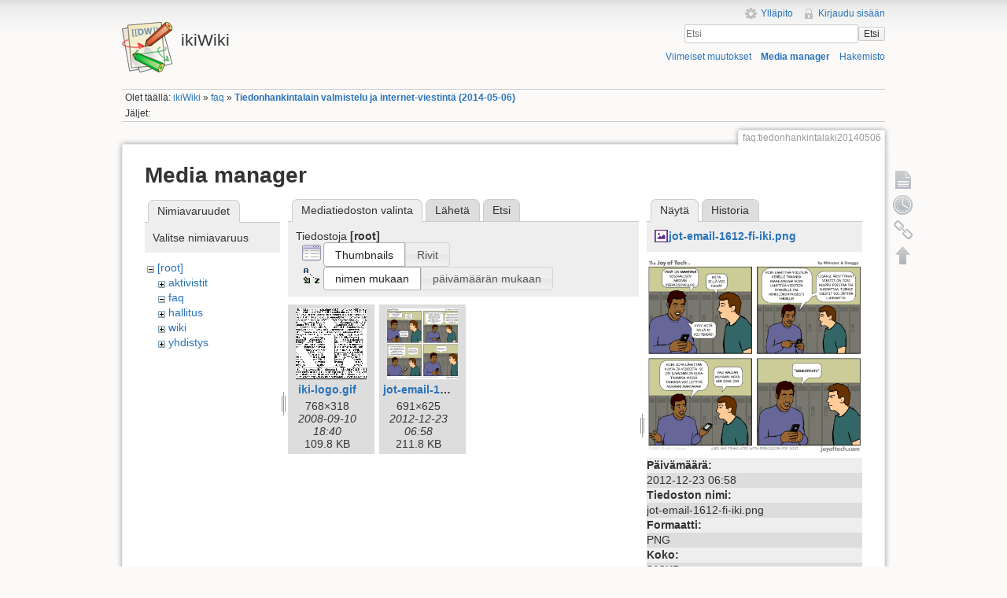

--- FILE ---
content_type: text/html; charset=utf-8
request_url: https://ikiwiki.iki.fi/faq/tiedonhankintalaki20140506?image=jot-email-1612-fi-iki.png&ns=&tab_details=view&do=media&tab_files=files
body_size: 17155
content:
<!DOCTYPE html>
<html lang="fi" dir="ltr" class="no-js">
<head>
    <meta charset="utf-8" />
    <title>Tiedonhankintalain valmistelu ja internet-viestintä (2014-05-06) [ikiWiki]</title>
    <script>(function(H){H.className=H.className.replace(/\bno-js\b/,'js')})(document.documentElement)</script>
    <meta name="generator" content="DokuWiki"/>
<meta name="robots" content="noindex,nofollow"/>
<link rel="search" type="application/opensearchdescription+xml" href="/lib/exe/opensearch.php" title="ikiWiki"/>
<link rel="start" href="/"/>
<link rel="contents" href="/faq/tiedonhankintalaki20140506?do=index" title="Hakemisto"/>
<link rel="manifest" href="/lib/exe/manifest.php"/>
<link rel="alternate" type="application/rss+xml" title="Viimeiset muutokset" href="/feed.php"/>
<link rel="alternate" type="application/rss+xml" title="Nykyinen nimiavaruus" href="/feed.php?mode=list&amp;ns=faq"/>
<link rel="alternate" type="text/html" title="pelkkä HTML" href="/_export/xhtml/faq/tiedonhankintalaki20140506"/>
<link rel="alternate" type="text/plain" title="Wiki markup" href="/_export/raw/faq/tiedonhankintalaki20140506"/>
<link rel="stylesheet" href="/lib/exe/css.php?t=iki&amp;tseed=c752bdac2631d0ad68506e4aef01fb64"/>
<!--[if gte IE 9]><!-->
<script >/*<![CDATA[*/var NS='faq';var JSINFO = {"chartlang":"fi","chartlocale":"{\n  \"name\": \"fi\",\n  \"options\": {\n    \"months\": [\n      \"Tammikuu\",\n      \"Helmikuu\",\n      \"Maaliskuu\",\n      \"Huhtikuu\",\n      \"Toukokuu\",\n      \"Kes\u00e4kuu\",\n      \"Hein\u00e4kuu\",\n      \"Elokuu\",\n      \"Syyskuu\",\n      \"Lokakuu\",\n      \"Marraskuu\",\n      \"Joulukuu\"\n    ],\n    \"shortMonths\": [\n      \"Tammi\",\n      \"Helmi\",\n      \"Maalis\",\n      \"Huhti\",\n      \"Touko\",\n      \"Kes\u00e4\",\n      \"Hein\u00e4\",\n      \"Elo\",\n      \"Syys\",\n      \"Loka\",\n      \"Marras\",\n      \"Joulu\"\n    ],\n    \"days\": [\n      \"Sunnuntai\",\n      \"Maanantai\",\n      \"Tiistai\",\n      \"Keskiviikko\",\n      \"Torstai\",\n      \"Perjantai\",\n      \"Lauantai\"\n    ],\n    \"shortDays\": [\"Su\", \"Ma\", \"Ti\", \"Ke\", \"To\", \"Pe\", \"La\"],\n    \"toolbar\": {\n      \"exportToSVG\": \"Lataa SVG\",\n      \"exportToPNG\": \"Lataa PNG\",\n      \"exportToCSV\": \"Lataa CSV\",\n      \"menu\": \"Valikko\",\n      \"selection\": \"Valinta\",\n      \"selectionZoom\": \"Valinnan zoomaus\",\n      \"zoomIn\": \"L\u00e4henn\u00e4\",\n      \"zoomOut\": \"Loitonna\",\n      \"pan\": \"Panoroi\",\n      \"reset\": \"Nollaa zoomaus\"\n    }\n  }\n}\n","id":"faq:tiedonhankintalaki20140506","namespace":"faq","ACT":"media","useHeadingNavigation":1,"useHeadingContent":1};
/*!]]>*/</script>
<script src="/lib/exe/jquery.php?tseed=f0349b609f9b91a485af8fd8ecd4aea4" defer="defer">/*<![CDATA[*/
/*!]]>*/</script>
<script src="/lib/exe/js.php?t=iki&amp;tseed=c752bdac2631d0ad68506e4aef01fb64" defer="defer">/*<![CDATA[*/
/*!]]>*/</script>
<!--<![endif]-->
    <meta name="viewport" content="width=device-width,initial-scale=1" />
    <link rel="shortcut icon" href="/lib/tpl/iki/images/favicon.ico" />
<link rel="apple-touch-icon" href="/lib/tpl/iki/images/apple-touch-icon.png" />
    </head>

<body>
    <!--[if lte IE 7 ]><div id="IE7"><![endif]--><!--[if IE 8 ]><div id="IE8"><![endif]-->
    <div id="dokuwiki__site"><div id="dokuwiki__top" class="site dokuwiki mode_media tpl_iki     ">

        
<!-- ********** HEADER ********** -->
<div id="dokuwiki__header"><div class="pad group">

    
    <div class="headings group">
        <ul class="a11y skip">
            <li><a href="#dokuwiki__content">Siirry sisältöön</a></li>
        </ul>

        <h1><a href="/ikiWiki"  accesskey="h" title="[H]"><img src="/lib/tpl/iki/images/logo.png" width="64" height="64" alt="" /> <span>ikiWiki</span></a></h1>
            </div>

    <div class="tools group">
        <!-- USER TOOLS -->
                    <div id="dokuwiki__usertools">
                <h3 class="a11y">Käyttäjän työkalut</h3>
                <ul>
                    <li><a href="/faq/tiedonhankintalaki20140506?do=admin"  class="action admin" rel="nofollow" title="Ylläpito">Ylläpito</a></li><li><a href="/faq/tiedonhankintalaki20140506?do=login&amp;sectok="  class="action login" rel="nofollow" title="Kirjaudu sisään">Kirjaudu sisään</a></li>                </ul>
            </div>
        
        <!-- SITE TOOLS -->
        <div id="dokuwiki__sitetools">
            <h3 class="a11y">Sivuston työkalut</h3>
            <form action="/ikiWiki" method="get" role="search" class="search doku_form" id="dw__search" accept-charset="utf-8"><input type="hidden" name="do" value="search" /><input type="hidden" name="id" value="faq:tiedonhankintalaki20140506" /><div class="no"><input name="q" type="text" class="edit" title="[F]" accesskey="f" placeholder="Etsi" autocomplete="on" id="qsearch__in" value="" /><button value="1" type="submit" title="Etsi">Etsi</button><div id="qsearch__out" class="ajax_qsearch JSpopup"></div></div></form>            <div class="mobileTools">
                <form action="/doku.php" method="get" accept-charset="utf-8"><div class="no"><input type="hidden" name="id" value="faq:tiedonhankintalaki20140506" /><select name="do" class="edit quickselect" title="Työkalut"><option value="">Työkalut</option><optgroup label="Sivutyökalut"><option value="">Näytä sivu</option><option value="revisions">Vanhat versiot</option><option value="backlink">Paluulinkit</option></optgroup><optgroup label="Sivuston työkalut"><option value="recent">Viimeiset muutokset</option><option value="media">Media manager</option><option value="index">Hakemisto</option></optgroup><optgroup label="Käyttäjän työkalut"><option value="login">Kirjaudu sisään</option></optgroup></select><button type="submit">&gt;</button></div></form>            </div>
            <ul>
                <li><a href="/faq/tiedonhankintalaki20140506?do=recent"  class="action recent" accesskey="r" rel="nofollow" title="Viimeiset muutokset [R]">Viimeiset muutokset</a></li><li><a href="/faq/tiedonhankintalaki20140506?do=media&amp;ns=faq"  class="action media" rel="nofollow" title="Media manager">Media manager</a></li><li><a href="/faq/tiedonhankintalaki20140506?do=index"  class="action index" accesskey="x" rel="nofollow" title="Hakemisto [X]">Hakemisto</a></li>            </ul>
        </div>

    </div>

    <!-- BREADCRUMBS -->
            <div class="breadcrumbs">
                            <div class="youarehere"><span class="bchead">Olet täällä: </span><span class="home"><bdi><a href="/ikiwiki" class="wikilink1" title="ikiwiki" data-wiki-id="ikiwiki">ikiWiki</a></bdi></span> » <bdi><a href="/faq/faq" class="wikilink1" title="faq:faq" data-wiki-id="faq:faq">faq</a></bdi> » <bdi><a href="/faq/tiedonhankintalaki20140506" class="wikilink1" title="faq:tiedonhankintalaki20140506" data-wiki-id="faq:tiedonhankintalaki20140506">Tiedonhankintalain valmistelu ja internet-viestintä (2014-05-06)</a></bdi></div>
                                        <div class="trace"><span class="bchead">Jäljet:</span></div>
                    </div>
    
    
    <hr class="a11y" />
</div></div><!-- /header -->

        <div class="wrapper group">

            
            <!-- ********** CONTENT ********** -->
            <div id="dokuwiki__content"><div class="pad group">

                <div class="pageId"><span>faq:tiedonhankintalaki20140506</span></div>

                <div class="page group">
                                                            <!-- wikipage start -->
                    <div id="mediamanager__page">
<h1>Media manager</h1>
<div class="panel namespaces">
<h2>Nimiavaruudet</h2>
<div class="panelHeader">Valitse nimiavaruus</div>
<div class="panelContent" id="media__tree">

<ul class="idx">
<li class="media level0 open"><img src="/lib/images/minus.gif" alt="−" /><div class="li"><a href="/faq/tiedonhankintalaki20140506?ns=&amp;tab_files=files&amp;do=media&amp;tab_details=view&amp;image=jot-email-1612-fi-iki.png" class="idx_dir">[root]</a></div>
<ul class="idx">
<li class="media level1 closed"><img src="/lib/images/plus.gif" alt="+" /><div class="li"><a href="/faq/tiedonhankintalaki20140506?ns=aktivistit&amp;tab_files=files&amp;do=media&amp;tab_details=view&amp;image=jot-email-1612-fi-iki.png" class="idx_dir">aktivistit</a></div></li>
<li class="media level1 open"><img src="/lib/images/minus.gif" alt="−" /><div class="li"><a href="/faq/tiedonhankintalaki20140506?ns=faq&amp;tab_files=files&amp;do=media&amp;tab_details=view&amp;image=jot-email-1612-fi-iki.png" class="idx_dir">faq</a></div></li>
<li class="media level1 closed"><img src="/lib/images/plus.gif" alt="+" /><div class="li"><a href="/faq/tiedonhankintalaki20140506?ns=hallitus&amp;tab_files=files&amp;do=media&amp;tab_details=view&amp;image=jot-email-1612-fi-iki.png" class="idx_dir">hallitus</a></div></li>
<li class="media level1 closed"><img src="/lib/images/plus.gif" alt="+" /><div class="li"><a href="/faq/tiedonhankintalaki20140506?ns=wiki&amp;tab_files=files&amp;do=media&amp;tab_details=view&amp;image=jot-email-1612-fi-iki.png" class="idx_dir">wiki</a></div></li>
<li class="media level1 closed"><img src="/lib/images/plus.gif" alt="+" /><div class="li"><a href="/faq/tiedonhankintalaki20140506?ns=yhdistys&amp;tab_files=files&amp;do=media&amp;tab_details=view&amp;image=jot-email-1612-fi-iki.png" class="idx_dir">yhdistys</a></div></li>
</ul></li>
</ul>
</div>
</div>
<div class="panel filelist">
<h2 class="a11y">Mediatiedoston valinta</h2>
<ul class="tabs">
<li><strong>Mediatiedoston valinta</strong></li>
<li><a href="/faq/tiedonhankintalaki20140506?tab_files=upload&amp;do=media&amp;tab_details=view&amp;image=jot-email-1612-fi-iki.png&amp;ns=">Lähetä</a></li>
<li><a href="/faq/tiedonhankintalaki20140506?tab_files=search&amp;do=media&amp;tab_details=view&amp;image=jot-email-1612-fi-iki.png&amp;ns=">Etsi</a></li>
</ul>
<div class="panelHeader">
<h3>Tiedostoja <strong>[root]</strong></h3>
<form method="get" action="/faq/tiedonhankintalaki20140506" class="options doku_form" accept-charset="utf-8"><input type="hidden" name="sectok" value="" /><input type="hidden" name="do" value="media" /><input type="hidden" name="tab_files" value="files" /><input type="hidden" name="tab_details" value="view" /><input type="hidden" name="image" value="jot-email-1612-fi-iki.png" /><input type="hidden" name="ns" value="" /><div class="no"><ul>
<li class="listType"><label for="listType__thumbs" class="thumbs">
<input name="list_dwmedia" type="radio" value="thumbs" id="listType__thumbs" class="thumbs" checked="checked" />
<span>Thumbnails</span>
</label><label for="listType__rows" class="rows">
<input name="list_dwmedia" type="radio" value="rows" id="listType__rows" class="rows" />
<span>Rivit</span>
</label></li>
<li class="sortBy"><label for="sortBy__name" class="name">
<input name="sort_dwmedia" type="radio" value="name" id="sortBy__name" class="name" checked="checked" />
<span>nimen mukaan</span>
</label><label for="sortBy__date" class="date">
<input name="sort_dwmedia" type="radio" value="date" id="sortBy__date" class="date" />
<span>päivämäärän mukaan</span>
</label></li>
<li><button value="1" type="submit">Toteuta</button></li>
</ul>
</div></form></div>
<div class="panelContent">
<ul class="thumbs"><li><dl title="iki-logo.gif"><dt><a id="l_:iki-logo.gif" class="image thumb" href="/faq/tiedonhankintalaki20140506?image=iki-logo.gif&amp;ns=&amp;tab_details=view&amp;do=media&amp;tab_files=files"><img src="/_media/iki-logo.gif?w=90&amp;h=90&amp;tok=cffff3" alt="iki-logo.gif" loading="lazy" width="90" height="90" /></a></dt><dd class="name"><a href="/faq/tiedonhankintalaki20140506?image=iki-logo.gif&amp;ns=&amp;tab_details=view&amp;do=media&amp;tab_files=files" id="h_:iki-logo.gif">iki-logo.gif</a></dd><dd class="size">768&#215;318</dd><dd class="date">2008-09-10 18:40</dd><dd class="filesize">109.8 KB</dd></dl></li><li><dl title="jot-email-1612-fi-iki.png"><dt><a id="l_:jot-email-1612-fi-iki.png" class="image thumb" href="/faq/tiedonhankintalaki20140506?image=jot-email-1612-fi-iki.png&amp;ns=&amp;tab_details=view&amp;do=media&amp;tab_files=files"><img src="/_media/jot-email-1612-fi-iki.png?w=90&amp;h=90&amp;tok=092aa3" alt="jot-email-1612-fi-iki.png" loading="lazy" width="90" height="90" /></a></dt><dd class="name"><a href="/faq/tiedonhankintalaki20140506?image=jot-email-1612-fi-iki.png&amp;ns=&amp;tab_details=view&amp;do=media&amp;tab_files=files" id="h_:jot-email-1612-fi-iki.png">jot-email-1612-fi-iki.png</a></dd><dd class="size">691&#215;625</dd><dd class="date">2012-12-23 06:58</dd><dd class="filesize">211.8 KB</dd></dl></li></ul>
</div>
</div>
<div class="panel file">
<h2 class="a11y">Tiedosto</h2>
<ul class="tabs">
<li><strong>Näytä</strong></li>
<li><a href="/faq/tiedonhankintalaki20140506?tab_details=history&amp;do=media&amp;tab_files=files&amp;image=jot-email-1612-fi-iki.png&amp;ns=">Historia</a></li>
</ul>
<div class="panelHeader"><h3><strong><a href="/_media/jot-email-1612-fi-iki.png" class="select mediafile mf_png" title="Katsele alkuperäistä tiedostoa">jot-email-1612-fi-iki.png</a></strong></h3></div>
<div class="panelContent">
<div class="image"><a href="/_media/jot-email-1612-fi-iki.png?t=1356245881&amp;w=500&amp;h=452&amp;tok=9ce084" target="_blank" title="Katsele alkuperäistä tiedostoa"><img src="/_media/jot-email-1612-fi-iki.png?t=1356245881&amp;w=500&amp;h=452&amp;tok=9ce084" alt="" style="max-width: 500px;" /></a></div><ul class="actions"></ul><dl>
<dt>Päivämäärä:</dt><dd>2012-12-23 06:58</dd>
<dt>Tiedoston nimi:</dt><dd>jot-email-1612-fi-iki.png</dd>
<dt>Formaatti:</dt><dd>PNG</dd>
<dt>Koko:</dt><dd>212KB</dd>
<dt>Leveys:</dt><dd>691</dd>
<dt>Korkeus:</dt><dd>625</dd>
</dl>
<dl>
<dt>Viitteet:</dt><dd><a href="/faq/ikiwiki" class="wikilink2" title="faq:ikiwiki" rel="nofollow" data-wiki-id="faq:ikiwiki">ikiwiki</a></dd></dl>
</div>
</div>
</div>
                    <!-- wikipage stop -->
                                    </div>

                <div class="docInfo"><bdi>faq/tiedonhankintalaki20140506.txt</bdi> · Viimeksi muutettu: 2014-05-08 07:47 / <bdi>haa</bdi></div>

                            </div></div><!-- /content -->

            <hr class="a11y" />

            <!-- PAGE ACTIONS -->
            <div id="dokuwiki__pagetools">
                <h3 class="a11y">Sivutyökalut</h3>
                <div class="tools">
                    <ul>
                        <li><a href="/faq/tiedonhankintalaki20140506?do="  class="action show" accesskey="v" rel="nofollow" title="Näytä sivu [V]"><span>Näytä sivu</span></a></li><li><a href="/faq/tiedonhankintalaki20140506?do=revisions"  class="action revs" accesskey="o" rel="nofollow" title="Vanhat versiot [O]"><span>Vanhat versiot</span></a></li><li><a href="/faq/tiedonhankintalaki20140506?do=backlink"  class="action backlink" rel="nofollow" title="Paluulinkit"><span>Paluulinkit</span></a></li><li><a href="#dokuwiki__top"  class="action top" accesskey="t" rel="nofollow" title="Takaisin ylös [T]"><span>Takaisin ylös</span></a></li>                    </ul>
                </div>
            </div>
        </div><!-- /wrapper -->

        
<!-- ********** FOOTER ********** -->
<div id="dokuwiki__footer"><div class="pad">
    <div class="license">Jollei muuta ole mainittu, niin sisältö tässä wikissä on lisensoitu seuraavalla lisenssillä: <bdi><a href="https://creativecommons.org/licenses/by-nc-sa/4.0/deed.fi" rel="license" class="urlextern">CC Attribution-Noncommercial-Share Alike 4.0 International</a></bdi></div>
    <div class="buttons">
        <a href="https://creativecommons.org/licenses/by-nc-sa/4.0/deed.fi" rel="license"><img src="/lib/images/license/button/cc-by-nc-sa.png" alt="CC Attribution-Noncommercial-Share Alike 4.0 International" /></a>        <a href="http://www.dokuwiki.org/donate" title="Donate" ><img
            src="/lib/tpl/iki/images/button-donate.gif" width="80" height="15" alt="Donate" /></a>
        <a href="http://www.php.net" title="Powered by PHP" ><img
            src="/lib/tpl/iki/images/button-php.gif" width="80" height="15" alt="Powered by PHP" /></a>
        <a href="http://validator.w3.org/check/referer" title="Valid HTML5" ><img
            src="/lib/tpl/iki/images/button-html5.png" width="80" height="15" alt="Valid HTML5" /></a>
        <a href="http://jigsaw.w3.org/css-validator/check/referer?profile=css3" title="Valid CSS" ><img
            src="/lib/tpl/iki/images/button-css.png" width="80" height="15" alt="Valid CSS" /></a>
        <a href="http://dokuwiki.org/" title="Driven by DokuWiki" ><img
            src="/lib/tpl/iki/images/button-dw.png" width="80" height="15" alt="Driven by DokuWiki" /></a>
    </div>
</div></div><!-- /footer -->

    </div></div><!-- /site -->

    <div class="no"><img src="/lib/exe/taskrunner.php?id=faq%3Atiedonhankintalaki20140506&amp;1768725180" width="2" height="1" alt="" /></div>
    <div id="screen__mode" class="no"></div>    <!--[if ( lte IE 7 | IE 8 ) ]></div><![endif]-->
</body>
</html>
